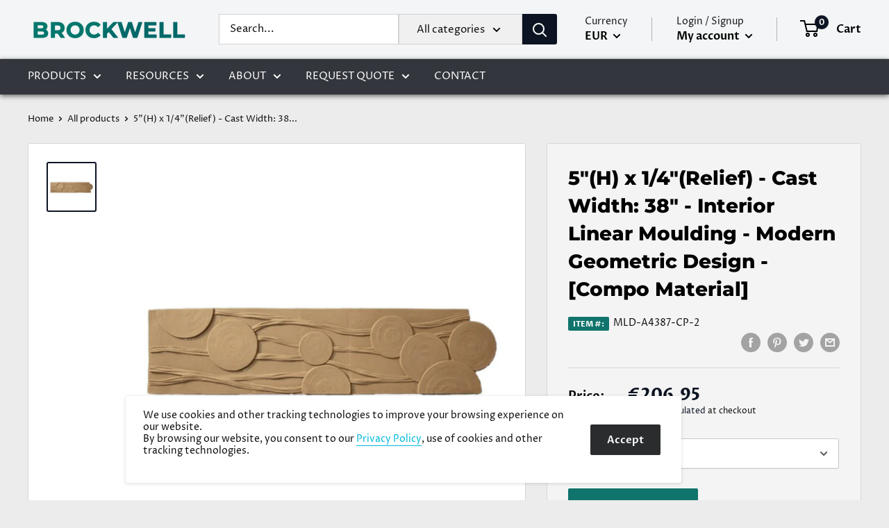

--- FILE ---
content_type: text/javascript
request_url: https://shopifyorderlimits.s3.amazonaws.com/limits/columns-direct.myshopify.com.jsonp?v=20200414082442&callback=minMaxify.handleLimits
body_size: 4021
content:
minMaxify.handleLimits({"minorder": "250.00", "maxorder": "", "mintotalitems": "", "maxtotalitems": "", "multtotalitems": "", "itemmin": "", "itemmax": "", "itemmult": "", "weightmin": "", "weightmax": "", "overridesubtotal": "", "syncload": true, "productLimits": {"plaster-frieze-panel-molding-design-5": {"min": "30", "max": "", "multiple": "", "combine": false, "name": "1-1/2%22%28H%29%20x%201/2%22%28Relief%29%20-%20Louis%20XVI%20Panel%20Molding%20Design%20-%20%5BPlaster%20Material%5D"}, "plaster-frieze-panel-molding-design-24": {"min": "30", "max": "", "multiple": "", "combine": false, "name": "1-1/2%22%28H%29%20x%203/4%22%28Relief%29%20-%20Spanish%20Style%20Rope%20Panel%20Molding%20Design%20-%20%5BPlaster%20Material%5D"}, "plaster-frieze-panel-molding-design-1": {"min": "30", "max": "", "multiple": "", "combine": false, "name": "1-1/2%22%28H%29%20x%205/8%22%28Relief%29%20-%20Louis%20XV%20Running%20Panel%20Molding%20Design%20-%20%5BPlaster%20Material%5D"}, "plaster-frieze-panel-molding-design-3": {"min": "30", "max": "", "multiple": "", "combine": false, "name": "1-1/4%22%28H%29%20x%205/8%22%28Relief%29%20-%20Classic%20Panel%20Molding%20Design%20-%20%5BPlaster%20Material%5D"}, "plaster-frieze-panel-molding-design-2": {"min": "30", "max": "", "multiple": "", "combine": false, "name": "1-1/8%22%28H%29%20x%203/8%22%28Relief%29%20-%20Classic%20Panel%20Molding%20Design%20-%20%5BPlaster%20Material%5D"}, "plaster-frieze-panel-molding-design-4": {"min": "30", "max": "", "multiple": "", "combine": false, "name": "1-3/4%22%28H%29%20x%201/2%22%28Relief%29%20-%20Floral%20Panel%20Molding%20Design%20-%20%5BPlaster%20Material%5D"}, "plaster-frieze-panel-molding-design-11": {"min": "30", "max": "", "multiple": "", "combine": false, "name": "1-3/4%22%28H%29%20x%203/4%22%28Relief%29%20-%20Greek%20Egg%20%26%20Dart%20Panel%20Molding%20Design%20-%20%5BPlaster%20Material%5D"}, "plaster-crown-molding-design-13": {"min": "30", "max": "", "multiple": "", "combine": false, "name": "1-5/8%22%28H%29%20x%207-5/8%22%28Proj.%29%20-%20Repeat%3A%201%22%20-%20Greek%20Style%20Crown%20Molding%20Design%20-%20%5BPlaster%20Material%5D"}, "plaster-crown-molding-design-20": {"min": "30", "max": "", "multiple": "", "combine": false, "name": "10-1/2%22%28H%29%20x%2010-1/8%22%28Proj.%29%20-%20Repeat%3A%203-3/8%22%20-%20Roman%20Style%20Crown%20Molding%20Design%20-%20%5BPlaster%20Material%5D"}, "plaster-crown-molding-design-54": {"min": "30", "max": "", "multiple": "", "combine": false, "name": "10-1/4%22%28H%29%20x%205-3/8%22%28Proj.%29%20-%20Repeat%3A%2010-5/8%22%20-%20Fruit%20%26%20Leaves%20Crown%20Molding%20Design%20-%20%5BPlaster%20Material%5D"}, "plaster-crown-molding-design-75": {"min": "30", "max": "", "multiple": "", "combine": false, "name": "10-3/4%22%28H%29%20x%205%22%28Proj.%29%20-%20Roman%20Style%20Crown%20Molding%20Design%20-%20%5BPlaster%20Material%5D"}, "plaster-crown-molding-design-4": {"min": "30", "max": "", "multiple": "", "combine": false, "name": "10%22%28H%29%20x%202-1/2%22%28Proj.%29%20-%20Greek%20Style%20Crown%20Molding%20Design%20-%20%5BPlaster%20Material%5D"}, "plaster-crown-molding-design-11": {"min": "30", "max": "", "multiple": "", "combine": false, "name": "10%22%28H%29%20x%206-1/4%22%28Proj.%29%20-%20Repeat%3A%204-7/8%22%20-%20Colonial%20Style%20Crown%20Molding%20Design%20-%20%5BPlaster%20Material%5D"}, "plaster-crown-molding-design-18": {"min": "30", "max": "", "multiple": "", "combine": false, "name": "10%22%28H%29%20x%209-1/2%22%28Proj.%29%20-%20Repeat%3A%209-5/8%22%20-%20Colonial%20Style%20Crown%20Molding%20Design%20-%20%5BPlaster%20Material%5D"}, "plaster-crown-molding-design-2": {"min": "30", "max": "", "multiple": "", "combine": false, "name": "10%22%28H%29%20x%209-1/4%22%28Proj.%29%20-%20Repeat%3A%2042%22%20-%20Louis%20XV%20Crown%20Molding%20Design%20-%20%5BPlaster%20Material%5D"}, "plaster-crown-molding-design-31": {"min": "30", "max": "", "multiple": "", "combine": false, "name": "11-1/2%22%28H%29%20x%204-3/4%22%28Proj.%29%20-%20Sullivanesque%20Crown%20Molding%20Design%20-%20%5BPlaster%20Material%5D"}, "plaster-crown-molding-design-41": {"min": "30", "max": "", "multiple": "", "combine": false, "name": "11%22%28H%29%20x%206-5/8%22%28Proj.%29%20-%20Colonial%20Style%20Crown%20Molding%20Design%20-%20%5BPlaster%20Material%5D"}, "plaster-crown-molding-design-19": {"min": "30", "max": "", "multiple": "", "combine": false, "name": "12-1/2%22%28H%29%20x%2012%22%28Proj.%29%20-%20Repeat%3A%2010-1/2%22%20-%20Roman%20Style%20Crown%20Molding%20Design%20-%20%5BPlaster%20Material%5D"}, "plaster-crown-molding-design-34": {"min": "30", "max": "", "multiple": "", "combine": false, "name": "12-1/2%22%28H%29%20x%206-1/2%22%28Proj.%29%20-%20Colonial%20Crown%20Molding%20Design%20-%20%5BPlaster%20Material%5D"}, "plaster-crown-molding-design-63": {"min": "30", "max": "", "multiple": "", "combine": false, "name": "12-1/2%22%28H%29%20x%209-1/2%22%28Proj.%29%20-%20Repeat%3A%203-1/2%22%20-%20Georgian%20Crown%20Molding%20Design%20-%20%5BPlaster%20Material%5D"}, "plaster-crown-molding-design-57": {"min": "30", "max": "", "multiple": "", "combine": false, "name": "12-1/4%22%28H%29%20x%204-3/4%22%28Proj.%29%20-%20Repeat%3A%2041%22%20-%20English%20Style%20Crown%20Molding%20Design%20-%20%5BPlaster%20Material%5D"}, "plaster-frieze-panel-molding-design-8": {"min": "30", "max": "", "multiple": "", "combine": false, "name": "12%22%28H%29%20x%203-1/2%22%28Proj.%29%20-%20Repeat%3A%2014%22%20-%20Romanesque%20Frieze%20Molding%20Design%20-%20%5BPlaster%20Material%5D"}, "plaster-crown-molding-design-45": {"min": "30", "max": "", "multiple": "", "combine": false, "name": "12%22%28H%29%20x%204-3/4%22%28Proj.%29%20-%20Repeat%3A%209-1/8%22%20-%20Art%20Deco%20Crown%20Molding%20Design%20-%20%5BPlaster%20Material%5D"}, "plaster-crown-molding-design-73": {"min": "30", "max": "", "multiple": "", "combine": false, "name": "13-1/2%22%28H%29%20x%203-3/4%22%28Proj.%29%20-%20Repeat%3A%2016%22%20-%20French%20Crown%20Molding%20Design%20-%20%5BPlaster%20Material%5D"}, "plaster-crown-molding-design-59": {"min": "30", "max": "", "multiple": "", "combine": false, "name": "13%22%28H%29%20x%206-1/2%22%28Proj.%29%20-%20Repeat%3A%2030%22%20-%20English%20Style%20Crown%20Molding%20Design%20-%20%5BPlaster%20Material%5D"}, "plaster-crown-molding-design-64": {"min": "30", "max": "", "multiple": "", "combine": false, "name": "14-1/2%22%28H%29%20x%206%22%28Proj.%29%20-%20Repeat%3A%2023%22%20-%20English%20Style%20Crown%20Molding%20Design%20-%20%5BPlaster%20Material%5D"}, "plaster-crown-molding-design-79": {"min": "30", "max": "", "multiple": "", "combine": false, "name": "14%22%28H%29%20x%205-7/8%22%28Proj.%29%20-%20Colonial%20Style%20Crown%20Molding%20Design%20-%20%5BPlaster%20Material%5D"}, "plaster-frieze-panel-molding-design-18": {"min": "30", "max": "", "multiple": "", "combine": false, "name": "16-1/2%22%28H%29%20x%201-3/4%22%28Proj.%29%20-%20Chinese%20Style%20Frieze%20Molding%20Design%20-%20%5BPlaster%20Material%5D"}, "plaster-frieze-panel-molding-design-12": {"min": "30", "max": "", "multiple": "", "combine": false, "name": "2-1/4%22%28H%29%20x%201-1/4%22%28Relief%29%20-%20Roman%20Egg%20%26%20Dart%20Panel%20Molding%20Design%20-%20%5BPlaster%20Material%5D"}, "plaster-frieze-panel-molding-design-27": {"min": "30", "max": "", "multiple": "", "combine": false, "name": "2-1/4%22%28H%29%20x%201/2%22%28Relief%29%20-%20Italian%20Frieze%20Molding%20Design%20-%20%5BPlaster%20Material%5D"}, "plaster-frieze-panel-molding-design-33": {"min": "30", "max": "", "multiple": "", "combine": false, "name": "2-1/4%22%28H%29%20x%203/4%22%28Relief%29%20-%20Louis%20XVI%20Reeded%20Panel%20Molding%20Design%20-%20%5BPlaster%20Material%5D"}, "plaster-corbel-renaissance-style-44": {"min": "2", "max": "", "multiple": "", "combine": false, "name": "2-3/4"}, "plaster-frieze-panel-molding-design-44": {"min": "30", "max": "", "multiple": "", "combine": false, "name": "2-3/4%22%28H%29%20x%201-1/8%22%28Relief%29%20-%20Italian%20Lamb%27s%20Tongue%20Frieze%20Molding%20Design%20-%20%5BPlaster%20Material%5D"}, "plaster-frieze-panel-molding-design-55": {"min": "30", "max": "", "multiple": "", "combine": false, "name": "2-3/4%22%28H%29%20x%201%22%28Proj.%29%20-%20Colonial%20Panel%20Molding%20Design%20-%20%5BPlaster%20Material%5D"}, "plaster-frieze-panel-molding-design-52": {"min": "30", "max": "", "multiple": "", "combine": false, "name": "2-3/4%22%28H%29%20x%203%22%28Proj.%29%20-%20Spanish%20Rope%20Panel%20Molding%20Design%20-%20%5BPlaster%20Material%5D"}, "plaster-corbel-renaissance-acanthus": {"min": "2", "max": "", "multiple": "", "combine": false, "name": "2-7/8"}, "plaster-crown-molding-design-27": {"min": "30", "max": "", "multiple": "", "combine": false, "name": "2-7/8%22%28H%29%20x%201%22%28Proj.%29%20-%20French%20Renaissance%20Crown%20Molding%20Design%20-%20%5BPlaster%20Material%5D"}, "plaster-crown-molding-design-48": {"min": "30", "max": "", "multiple": "", "combine": false, "name": "2%22%28H%29%20x%207-3/4%22%28Proj.%29%20-%20Repeat%3A%2018-1/4%22%20-%20Art%20Deco%20Crown%20Molding%20Design%20-%20%5BPlaster%20Material%5D"}, "french-style-plaster-corbel-8": {"min": "2", "max": "", "multiple": "", "combine": false, "name": "3-1/2"}, "plaster-frieze-panel-molding-design-35": {"min": "30", "max": "", "multiple": "", "combine": false, "name": "3-1/2%22%28H%29%20x%207/8%22%28Proj.%29%20-%20Adam%27s%20Style%20Frieze%20Molding%20Design%20-%20%5BPlaster%20Material%5D"}, "plaster-crown-molding-design-67": {"min": "30", "max": "", "multiple": "", "combine": false, "name": "3-1/4%22%28H%29%20x%201-7/8%22%28Proj.%29%20-%20Repeat%3A%203-1/8%22%20-%20Romanesque%20Crown%20Molding%20Design%20-%20%5BPlaster%20Material%5D"}, "plaster-frieze-panel-molding-design-23": {"min": "30", "max": "", "multiple": "", "combine": false, "name": "3-1/4%22%28H%29%20x%201%22%28Relief%29%20-%20French%20Frieze%20Molding%20Design%20-%20%5BPlaster%20Material%5D"}, "plaster-crown-molding-design-72": {"min": "30", "max": "", "multiple": "", "combine": false, "name": "3-1/4%22%28H%29%20x%202-3/4%22%28Proj.%29%20-%20Repeat%3A%203-1/4%22%20-%20Georgian%20Crown%20Molding%20Design%20-%20%5BPlaster%20Material%5D"}, "plaster-corbel-renaissance-style-45": {"min": "2", "max": "", "multiple": "", "combine": false, "name": "3-3/4"}, "plaster-crown-molding-design-66": {"min": "30", "max": "", "multiple": "", "combine": false, "name": "3-3/4%22%28H%29%20x%203-1/2%22%28Proj.%29%20-%20Repeat%3A%203-3/4%22%20-%20French%20Style%20Crown%20Molding%20Design%20-%20%5BPlaster%20Material%5D"}, "plaster-crown-molding-design-10": {"min": "30", "max": "", "multiple": "", "combine": false, "name": "3-5/8%22%28H%29%20x%201%22%28Proj.%29%20-%20Repeat%3A%201-1/8%22%20-%20Greek%20Style%20Crown%20Molding%20Design%20-%20%5BPlaster%20Material%5D"}, "plaster-frieze-panel-molding-design-47": {"min": "30", "max": "", "multiple": "", "combine": false, "name": "3%22%28H%29%20x%201-1/4%22%28Relief%29%20-%20Louis%20XIV%20Frieze%20Molding%20Design%20-%20%5BPlaster%20Material%5D"}, "plaster-frieze-panel-molding-design-45": {"min": "30", "max": "", "multiple": "", "combine": false, "name": "3%22%28H%29%20x%201%22%28Relief%29%20-%20Italian%20Style%20Frieze%20Molding%20Design%20-%20%5BPlaster%20Material%5D"}, "plaster-crown-molding-design-46": {"min": "30", "max": "", "multiple": "", "combine": false, "name": "3%22%28H%29%20x%2010-3/4%22%28Proj.%29%20-%20Repeat%3A%2013-1/2%22%20-%20Art%20Deco%20Crown%20Molding%20Design%20-%20%5BPlaster%20Material%5D"}, "plaster-frieze-panel-molding-design-53": {"min": "30", "max": "", "multiple": "", "combine": false, "name": "3%22%28H%29%20x%202%22%28Proj.%29%20-%20Repeat%3A%203%22%20-%20Spanish%20Panel%20Molding%20Design%20-%20%5BPlaster%20Material%5D"}, "plaster-frieze-panel-molding-design-15": {"min": "30", "max": "", "multiple": "", "combine": false, "name": "3%22%28H%29%20x%202%22%28Relief%29%20-%20Italian%20Renaissance%20Lamb%27s%20Tongue%20Frieze%20Molding%20Design%20-%20%5BPlaster%20Material%5D"}, "plaster-frieze-panel-molding-design-34": {"min": "30", "max": "", "multiple": "", "combine": false, "name": "3%22%28H%29%20x%203/4%22%28Proj.%29%20-%20Empire%20Style%20Frieze%20Molding%20Design%20-%20%5BPlaster%20Material%5D"}, "plaster-crown-molding-design-26": {"min": "30", "max": "", "multiple": "", "combine": false, "name": "3%22%28H%29%20x%203%22%28Proj.%29%20-%20Egg%20%26%20Dart%20Crown%20Molding%20Design%20-%20%5BPlaster%20Material%5D"}, "plaster-crown-molding-design-49": {"min": "30", "max": "", "multiple": "", "combine": false, "name": "3%22%28H%29%20x%205%22%28Proj.%29%20-%20Repeat%3A%205-1/2%22%20-%20Art%20Deco%20Crown%20Molding%20Design%20-%20%5BPlaster%20Material%5D"}, "plaster-crown-molding-design-50": {"min": "30", "max": "", "multiple": "", "combine": false, "name": "3%22%28H%29%20x%206-3/4%22%28Proj.%29%20-%20Repeat%3A%209-1/4%22%20-%20Art%20Deco%20Crown%20Molding%20Design%20-%20%5BPlaster%20Material%5D"}, "plaster-crown-molding-design-47": {"min": "30", "max": "", "multiple": "", "combine": false, "name": "4-1/2%22%28H%29%20x%2010-1/4%22%28Proj.%29%20-%20Repeat%3A%2055-1/2%22%20-%20Art%20Deco%20Crown%20Molding%20Design%20-%20%5BPlaster%20Material%5D"}, "plaster-crown-molding-design-16": {"min": "30", "max": "", "multiple": "", "combine": false, "name": "4-1/2%22%28H%29%20x%203-1/2%22%28Proj.%29%20-%20Repeat%3A%201-1/2%22%20-%20Roman%20Style%20Crown%20Molding%20Design%20-%20%5BPlaster%20Material%5D"}, "plaster-frieze-panel-molding-design-13": {"min": "30", "max": "", "multiple": "", "combine": false, "name": "4-1/2%22%28H%29%20x%203-3/4%22%28Relief%29%20-%20Roman%20Egg%20%26%20Dart%20Panel%20Molding%20Design%20-%20%5BPlaster%20Material%5D"}, "plaster-crown-molding-design-25": {"min": "30", "max": "", "multiple": "", "combine": false, "name": "4-1/4%22%28H%29%20x%203-3/4%22%28Proj.%29%20-%20Repeat%3A%201-1/2%22%20-%20Roman%20Style%20Crown%20Molding%20Design%20-%20%5BPlaster%20Material%5D"}, "plaster-crown-molding-design-84": {"min": "30", "max": "", "multiple": "", "combine": false, "name": "4-1/4%22%28H%29%20x%204%22%28Relief%29%20-%20Georgian%20Crown%20Molding%20Design%20-%20%5BPlaster%20Material%5D"}, "plaster-frieze-panel-molding-design-17": {"min": "30", "max": "", "multiple": "", "combine": false, "name": "4-3/4%22%28H%29%20x%201/4%22%28Relief%29%20-%20Moorish%20Frieze%20Molding%20Design%20-%20%5BPlaster%20Material%5D"}, "plaster-crown-molding-design-78": {"min": "30", "max": "", "multiple": "", "combine": false, "name": "4-3/4%22%28H%29%20x%203%22%28Proj.%29%20-%20Colonial%20Style%20Crown%20Molding%20Design%20-%20%5BPlaster%20Material%5D"}, "plaster-crown-molding-design-71": {"min": "30", "max": "", "multiple": "", "combine": false, "name": "4-3/4%22%28H%29%20x%204%22%28Proj.%29%20-%20Repeat%3A%203-1/4%22%20-%20Georgian%20Crown%20Molding%20Design%20-%20%5BPlaster%20Material%5D"}, "plaster-crown-molding-design-60": {"min": "30", "max": "", "multiple": "", "combine": false, "name": "4-3/4%22%28H%29%20x%205-1/2%22%28Proj.%29%20-%20Repeat%3A%204-3/4%22%20-%20English%20Style%20Crown%20Molding%20Design%20-%20%5BPlaster%20Material%5D"}, "plaster-crown-molding-design-22": {"min": "30", "max": "", "multiple": "", "combine": false, "name": "4-3/4%22%28H%29%20x%205%22%28Proj.%29%20-%20Roman%20Ionic%20Crown%20Molding%20Design%20-%20%5BPlaster%20Material%5D"}, "plaster-crown-molding-design-17": {"min": "30", "max": "", "multiple": "", "combine": false, "name": "4-5/8%22%28H%29%20x%202-3/4%22%28Proj.%29%20-%20Repeat%3A%203%22%20-%20Louis%20XIV%20Style%20Crown%20Molding%20Design%20-%20%5BPlaster%20Material%5D"}, "plaster-crown-molding-design-53": {"min": "30", "max": "", "multiple": "", "combine": false, "name": "4-5/8%22%28H%29%20x%203-1/8%22%28Proj.%29%20-%20Repeat%3A%2010-5/8%22%20-%20English%20Style%20Crown%20Molding%20Design%20-%20%5BPlaster%20Material%5D"}, "plaster-frieze-panel-molding-design-43": {"min": "30", "max": "", "multiple": "", "combine": false, "name": "4%22%28H%29%20x%201-3/4%22%28Relief%29%20-%20Italian%20Renaissance%20Frieze%20Molding%20Design%20-%20%5BPlaster%20Material%5D"}, "plaster-frieze-panel-molding-design-58": {"min": "30", "max": "", "multiple": "", "combine": false, "name": "4%22%28H%29%20x%201/2%22%28Relief%29%20-%20Art%20Deco%20Frieze%20Molding%20Design%20-%20%5BPlaster%20Material%5D"}, "plaster-frieze-panel-molding-design-36": {"min": "30", "max": "", "multiple": "", "combine": false, "name": "4%22%28H%29%20x%201%22%28Relief%29%20-%20Louis%20XIV%20Frieze%20Molding%20Design%20-%20%5BPlaster%20Material%5D"}, "plaster-crown-molding-design-52": {"min": "30", "max": "", "multiple": "", "combine": false, "name": "4%22%28H%29%20x%202-7/8%22%28Proj.%29%20-%20Repeat%3A%202-1/2%22%20-%20Art%20Deco%20Crown%20Molding%20Design%20-%20%5BPlaster%20Material%5D"}, "plaster-frieze-panel-molding-design-21": {"min": "30", "max": "", "multiple": "", "combine": false, "name": "4%22%28H%29%20x%205/8%22%28Relief%29%20-%20Greek%20Key%20Frieze%20Molding%20Design%20-%20%5BPlaster%20Material%5D"}, "plaster-frieze-panel-molding-design-26": {"min": "30", "max": "", "multiple": "", "combine": false, "name": "4%22%28H%29%20x%207/8%22%28Proj.%29%20-%20Renaissance%20Frieze%20Molding%20Design%20-%20%5BPlaster%20Material%5D"}, "brockwell-roman-plaster-corbel": {"min": "2", "max": "", "multiple": "", "combine": false, "name": "5"}, "plaster-corbel-greek-style-1": {"min": "2", "max": "", "multiple": "", "combine": false, "name": "5"}, "plaster-frieze-panel-molding-design-39": {"min": "30", "max": "", "multiple": "", "combine": false, "name": "5-1/2%22%28H%29%20x%201-1/2%22%28Relief%29%20-%20Fruit%20Frieze%20Molding%20Design%20-%20%5BPlaster%20Material%5D"}, "plaster-crown-molding-design-65": {"min": "30", "max": "", "multiple": "", "combine": false, "name": "5-1/2%22%28H%29%20x%202%22%28Proj.%29%20-%20Repeat%3A%204%22%20-%20Roman%20Style%20Crown%20Molding%20Design%20-%20%5BPlaster%20Material%5D"}, "plaster-crown-molding-design-86": {"min": "30", "max": "", "multiple": "", "combine": false, "name": "5-1/2%22%28H%29%20x%204-3/4%22%28Proj.%29%20-%20Repeat%3A%202-1/2%22%20-%20Art%20Deco%20Crown%20Molding%20Design%20-%20%5BPlaster%20Material%5D"}, "plaster-crown-molding-design-68": {"min": "30", "max": "", "multiple": "", "combine": false, "name": "5-1/2%22%28H%29%20x%205-1/2%22%28Proj.%29%20-%20Repeat%3A%205%22%20-%20French%20Style%20Crown%20Molding%20Design%20-%20%5BPlaster%20Material%5D"}, "plaster-crown-molding-design-38": {"min": "30", "max": "", "multiple": "", "combine": false, "name": "5-1/2%22%28H%29%20x%207-1/4%22%28Proj.%29%20-%20Repeat%3A%202-1/16%22%20-%20Colonial%20Crown%20Molding%20Design%20-%20%5BPlaster%20Material%5D"}, "french-style-plaster-corbel-9": {"min": "2", "max": "", "multiple": "", "combine": false, "name": "5-1/4"}, "plaster-frieze-panel-molding-design-14": {"min": "30", "max": "", "multiple": "", "combine": false, "name": "5-1/4%22%28H%29%20x%201-3/4%22%28Relief%29%20-%20Louis%20XVI%20Frieze%20Molding%20Design%20-%20%5BPlaster%20Material%5D"}, "plaster-frieze-panel-molding-design-40": {"min": "30", "max": "", "multiple": "", "combine": false, "name": "5%22%28H%29%20x%201%22%28Relief%29%20-%20Grapevine%20Frieze%20Molding%20Design%20-%20%5BPlaster%20Material%5D"}, "plaster-crown-molding-design-3": {"min": "30", "max": "", "multiple": "", "combine": false, "name": "5%22%28H%29%20x%202-1/2%22%28Proj.%29%20-%20Italian%20Renaissance%20Crown%20Molding%20Design%20-%20%5BPlaster%20Material%5D"}, "plaster-frieze-panel-molding-design-37": {"min": "30", "max": "", "multiple": "", "combine": false, "name": "5%22%28H%29%20x%203/4%22%28Proj.%29%20-%20Renaissance%20Frieze%20Molding%20Design%20-%20%5BPlaster%20Material%5D"}, "plaster-crown-molding-design-33": {"min": "30", "max": "", "multiple": "", "combine": false, "name": "5%22%28H%29%20x%206-1/4%22%28Proj.%29%20-%20Colonial%20Style%20Crown%20Molding%20Design%20-%20%5BPlaster%20Material%5D"}, "plaster-frieze-panel-molding-design-41": {"min": "30", "max": "", "multiple": "", "combine": false, "name": "5%22%28H%29%20x%207/8%22%28Relief%29%20-%20Modern%20Frieze%20Molding%20Design%20-%20%5BPlaster%20Material%5D"}, "french-style-plaster-corbel-7": {"min": "2", "max": "", "multiple": "", "combine": false, "name": "6-1/2"}, "plaster-frieze-panel-molding-design-57": {"min": "30", "max": "", "multiple": "", "combine": false, "name": "6-1/2%22%28H%29%20x%201-1/4%22%28Relief%29%20-%20Repeat%3A%207%22%20-%20Art%20Deco%20Frieze%20Molding%20Design%20-%20%5BPlaster%20Material%5D"}, "plaster-crown-molding-design-76": {"min": "30", "max": "", "multiple": "", "combine": false, "name": "6-1/2%22%28H%29%20x%207%22%28Proj.%29%20-%20Empire%20Style%20Crown%20Molding%20Design%20-%20%5BPlaster%20Material%5D"}, "plaster-crown-molding-design-5": {"min": "30", "max": "", "multiple": "", "combine": false, "name": "6-1/4%22%28H%29%20x%206%22%28Proj.%29%20-%20Repeat%3A%203-5/8%22%20-%20Classic%20Style%20Crown%20Molding%20Design%20-%20%5BPlaster%20Material%5D"}, "plaster-frieze-panel-molding-design-46": {"min": "30", "max": "", "multiple": "", "combine": false, "name": "6-1/8%22%28H%29%20x%201-1/8%22%28Relief%29%20-%20Rinceau%20Style%20Frieze%20Molding%20Design%20-%20%5BPlaster%20Material%5D"}, "plaster-crown-molding-design-70": {"min": "30", "max": "", "multiple": "", "combine": false, "name": "6-3/4%22%28H%29%20x%204%22%28Proj.%29%20-%20Repeat%3A%205-1/4%22%20-%20Georgian%20Style%20Crown%20Molding%20Design%20-%20%5BPlaster%20Material%5D"}, "plaster-crown-molding-design-77": {"min": "30", "max": "", "multiple": "", "combine": false, "name": "6-3/4%22%28H%29%20x%206%22%28Proj.%29%20-%20Georgian%20Crown%20Molding%20Design%20-%20%5BPlaster%20Material%5D"}, "plaster-crown-molding-design-62": {"min": "30", "max": "", "multiple": "", "combine": false, "name": "6-7/8%22%28H%29%20x%203-1/4%22%28Proj.%29%20-%20Repeat%3A%203%22%20-%20Georgian%20Style%20Crown%20Molding%20Design%20-%20%5BPlaster%20Material%5D"}, "plaster-crown-molding-design-12": {"min": "30", "max": "", "multiple": "", "combine": false, "name": "6%22%28H%29%20x%201-5/8%22%28Proj.%29%20-%20Repeat%3A%2020%22%20-%20Louis%20XVI%20Style%20Crown%20Molding%20Design%20-%20%5BPlaster%20Material%5D"}, "plaster-crown-molding-design-8": {"min": "30", "max": "", "multiple": "", "combine": false, "name": "6%22%28H%29%20x%202-3/4%22%28Proj.%29%20-%20Repeat%3A%206%22%20-%20Louis%20XV%20Style%20Crown%20Molding%20Design%20-%20%5BPlaster%20Material%5D"}, "plaster-frieze-panel-molding-design-42": {"min": "30", "max": "", "multiple": "", "combine": false, "name": "6%22%28H%29%20x%203/4%22%28Proj.%29%20-%20Repeat%3A%203-5/8%22%20-%20Roman%20Frieze%20Molding%20Design%20-%20%5BPlaster%20Material%5D"}, "plaster-crown-molding-design-23": {"min": "30", "max": "", "multiple": "", "combine": false, "name": "6%22%28H%29%20x%204-1/2%22%28Proj.%29%20-%20Repeat%3A%201-1/2%22%20-%20Roman%20Style%20Crown%20Molding%20Design%20-%20%5BPlaster%20Material%5D"}, "plaster-crown-molding-design-21": {"min": "30", "max": "", "multiple": "", "combine": false, "name": "6%22%28H%29%20x%204-1/2%22%28Proj.%29%20-%20Repeat%3A%203%22%20-%20Roman%20Ionic%20Crown%20Molding%20Design%20-%20%5BPlaster%20Material%5D"}, "plaster-crown-molding-design-28": {"min": "30", "max": "", "multiple": "", "combine": false, "name": "6%22%28H%29%20x%206-1/2%22%28Proj.%29%20-%20French%20Renaissance%20Crown%20Molding%20Design%20-%20%5BPlaster%20Material%5D"}, "plaster-crown-molding-design-81": {"min": "30", "max": "", "multiple": "", "combine": false, "name": "6%22%28H%29%20x%206-3/4%22%28Proj.%29%20-%20Repeat%3A%203-3/8%22%20-%20Georgian%20Crown%20Molding%20Design%20-%20%5BPlaster%20Material%5D"}, "plaster-crown-molding-design-61": {"min": "30", "max": "", "multiple": "", "combine": false, "name": "6%22%28H%29%20x%206%22%28Proj.%29%20-%20Repeat%3A%204-3/4%22%20-%20English%20Crown%20Molding%20Design%20-%20%5BPlaster%20Material%5D"}, "plaster-frieze-panel-molding-design-30": {"min": "30", "max": "", "multiple": "", "combine": false, "name": "6%22%28H%29%20x%207/8%22%28Relief%29%20-%20Italian%20Style%20Frieze%20Molding%20Design%20-%20%5BPlaster%20Material%5D"}, "plaster-crown-molding-design-29": {"min": "30", "max": "", "multiple": "", "combine": false, "name": "6%22%28H%29%20x%207%22%28Proj.%29%20-%20Repeat%3A%206-13/16%22%20-%20Classic%20Style%20Crown%20Molding%20Design%20-%20%5BPlaster%20Material%5D"}, "plaster-acanthus-caryatid-corbel": {"min": "2", "max": "", "multiple": "", "combine": false, "name": "7"}, "plaster-crown-molding-design-69": {"min": "30", "max": "", "multiple": "", "combine": false, "name": "7-1/2%22%28H%29%20x%206%22%28Proj.%29%20-%20Repeat%3A%209-1/2%22%20-%20Georgian%20Style%20Crown%20Molding%20Design%20-%20%5BPlaster%20Material%5D"}, "plaster-crown-molding-design-43": {"min": "30", "max": "", "multiple": "", "combine": false, "name": "7-1/2%22%28H%29%20x%207-1/4%22%28Proj.%29%20-%20Renaissance%20Style%20Crown%20Molding%20Design%20-%20%5BPlaster%20Material%5D"}, "plaster-crown-molding-design-74": {"min": "30", "max": "", "multiple": "", "combine": false, "name": "7-1/2%22%28H%29%20x%207-3/4%22%28Proj.%29%20-%20Louis%20XVI%20Style%20Crown%20Molding%20Design%20-%20%5BPlaster%20Material%5D"}, "plaster-frieze-panel-molding-design-16": {"min": "30", "max": "", "multiple": "", "combine": false, "name": "7-1/4%22%28H%29%20x%201-7/8%22%28Proj.%29%20-%20French%20Renaissance%20Frieze%20Molding%20Design%20-%20%5BPlaster%20Material%5D"}, "plaster-crown-molding-design-1": {"min": "30", "max": "", "multiple": "", "combine": false, "name": "7-1/4%22%28H%29%20x%206-1/8%22%28Proj.%29%20-%20Repeat%3A%2024%22%20-%20Louis%20XV%20Crown%20Molding%20Design%20-%20%5BPlaster%20Material%5D"}, "plaster-crown-molding-design-82": {"min": "30", "max": "", "multiple": "", "combine": false, "name": "7-1/8%22%28H%29%20x%207-1/8%22%28Proj.%29%20-%20Georgian%20Crown%20Molding%20Design%20-%20%5BPlaster%20Material%5D"}, "plaster-crown-molding-design-44": {"min": "30", "max": "", "multiple": "", "combine": false, "name": "7-3/4%22%28H%29%20x%204-1/4%22%28Proj.%29%20-%20Roman%20Style%20Crown%20Molding%20Design%20-%20%5BPlaster%20Material%5D"}, "plaster-crown-molding-design-83": {"min": "30", "max": "", "multiple": "", "combine": false, "name": "7-3/4%22%28H%29%20x%206-3/4%22%28Proj.%29%20-%20Repeat%3A%202%22%20-%20Roman%20Crown%20Molding%20Design%20-%20%5BPlaster%20Material%5D"}, "plaster-crown-molding-design-9": {"min": "30", "max": "", "multiple": "", "combine": false, "name": "7-3/4%22%28H%29%20x%207-3/4%22%28Proj.%29%20-%20Repeat%3A%207-1/2%22%20-%20Roman%20Style%20Crown%20Molding%20Design%20-%20%5BPlaster%20Material%5D"}, "plaster-frieze-panel-molding-design-7": {"min": "30", "max": "", "multiple": "", "combine": false, "name": "7/16%22%28H%29%20x%203/8%22%28Relief%29%20-%20Renaissance%20Bead%20Panel%20Molding%20Design%20-%20%5BPlaster%20Material%5D"}, "plaster-frieze-panel-molding-design-54": {"min": "30", "max": "", "multiple": "", "combine": false, "name": "7/8%22%28H%29%20x%205/8%22%28Proj.%29%20-%20Interior%20Spanish%20Panel%20Molding%20Design%20-%20%5BPlaster%20Material%5D"}, "plaster-crown-molding-design-7": {"min": "30", "max": "", "multiple": "", "combine": false, "name": "7%22%28H%29%20x%202-1/2%22%28Proj.%29%20-%20Repeat%3A%204-1/2%22%20-%20Louis%20XVI%20Style%20Crown%20Molding%20Design%20-%20%5BPlaster%20Material%5D"}, "plaster-frieze-panel-molding-design-28": {"min": "30", "max": "", "multiple": "", "combine": false, "name": "7%22%28H%29%20x%207/8%22%28Relief%29%20-%20Italian%20Frieze%20Molding%20Design%20-%20%5BPlaster%20Material%5D"}, "plaster-frieze-panel-molding-design-38": {"min": "30", "max": "", "multiple": "", "combine": false, "name": "7%22%28H%29%20x%207/8%22%28Relief%29%20-%20Louis%20XVI%20Frieze%20Molding%20Design%20-%20%5BPlaster%20Material%5D"}, "plaster-frieze-panel-molding-design-48": {"min": "30", "max": "", "multiple": "", "combine": false, "name": "8-1/2%22%28H%29%20x%201/2%22%28Proj.%29%20-%20Repeat%3A%2024-1/8%22%20-%20Gothic%20Frieze%20Molding%20Design%20-%20%5BPlaster%20Material%5D"}, "plaster-crown-molding-design-39": {"min": "30", "max": "", "multiple": "", "combine": false, "name": "8-1/2%22%28H%29%20x%202-3/4%22%28Proj.%29%20-%20English%20Style%20Crown%20Molding%20Design%20-%20%5BPlaster%20Material%5D"}, "plaster-crown-molding-design-51": {"min": "30", "max": "", "multiple": "", "combine": false, "name": "8-1/2%22%28H%29%20x%204%22%28Proj.%29%20-%20Repeat%3A%202-1/8%22%20-%20Art%20Deco%20Crown%20Molding%20Design%20-%20%5BPlaster%20Material%5D"}, "plaster-crown-molding-design-37": {"min": "30", "max": "", "multiple": "", "combine": false, "name": "8-1/2%22%28H%29%20x%208-1/2%22%28Proj.%29%20-%20Colonial%20Style%20Crown%20Molding%20Design%20-%20%5BPlaster%20Material%5D"}, "plaster-crown-molding-design-15": {"min": "30", "max": "", "multiple": "", "combine": false, "name": "8-1/2%22%28H%29%20x%208-1/2%22%28Proj.%29%20-%20Repeat%3A%207%22%20-%20Roman%20Style%20Crown%20Molding%20Design%20-%20%5BPlaster%20Material%5D"}, "plaster-crown-molding-design-58": {"min": "30", "max": "", "multiple": "", "combine": false, "name": "8-1/4%22%28H%29%20x%2013-1/2%22%28Proj.%29%20-%20Repeat%3A%2043%22%20-%20English%20Style%20Crown%20Molding%20Design%20-%20%5BPlaster%20Material%5D"}, "plaster-crown-molding-design-55": {"min": "30", "max": "", "multiple": "", "combine": false, "name": "8-1/8%22%28H%29%20x%203-7/8%22%28Proj.%29%20-%20Repeat%3A%2023%22%20-%20English%20Style%20Crown%20Molding%20Design%20-%20%5BPlaster%20Material%5D"}, "plaster-crown-molding-design-35": {"min": "30", "max": "", "multiple": "", "combine": false, "name": "8-3/4%22%28H%29%20x%2010%22%28Proj.%29%20-%20Italian%20Renaissance%20Crown%20Molding%20Design%20-%20%5BPlaster%20Material%5D"}, "plaster-crown-molding-design-30": {"min": "30", "max": "", "multiple": "", "combine": false, "name": "8-3/4%22%28H%29%20x%202-1/2%22%28Proj.%29%20-%20Gothic%20Style%20Crown%20Molding%20Design%20-%20%5BPlaster%20Material%5D"}, "plaster-crown-molding-design-80": {"min": "30", "max": "", "multiple": "", "combine": false, "name": "8-3/4%22%28H%29%20x%202-3/8%22%28Proj.%29%20-%20Repeat%3A%206%22%20-%20Colonial%20Crown%20Molding%20Design%20-%20%5BPlaster%20Material%5D"}, "plaster-crown-molding-design-40": {"min": "30", "max": "", "multiple": "", "combine": false, "name": "8%22%28H%29%20x%201-3/4%22%28Proj.%29%20-%20Adam%27s%20Style%20Crown%20Molding%20Design%20-%20%5BPlaster%20Material%5D"}, "plaster-frieze-panel-molding-design-22": {"min": "30", "max": "", "multiple": "", "combine": false, "name": "8%22%28H%29%20x%202%22%28Relief%29%20-%20Fruit%20Frieze%20Molding%20Design%20-%20%5BPlaster%20Material%5D"}, "plaster-crown-molding-design-42": {"min": "30", "max": "", "multiple": "", "combine": false, "name": "8%22%28H%29%20x%203-5/8%22%28Proj.%29%20-%20Gothic%20Style%20Crown%20Molding%20Design%20-%20%5BPlaster%20Material%5D"}, "plaster-frieze-panel-molding-design-19": {"min": "30", "max": "", "multiple": "", "combine": false, "name": "9-1/2%22%28H%29%20x%201-7/8%22%28Relief%29%20-%20Adam%27s%20Style%20Frieze%20Molding%20Design%20-%20%5BPlaster%20Material%5D"}, "plaster-crown-molding-design-14": {"min": "30", "max": "", "multiple": "", "combine": false, "name": "9-1/2%22%28H%29%20x%208%22%28Proj.%29%20-%20Repeat%3A%206-3/4%22%20-%20Roman%20Style%20Crown%20Molding%20Design%20-%20%5BPlaster%20Material%5D"}, "plaster-frieze-panel-molding-design-25": {"min": "30", "max": "", "multiple": "", "combine": false, "name": "9-1/4%22%28H%29%20x%201-1/4%22%28Relief%29%20-%20Italian%20Frieze%20Molding%20Design%20-%20%5BPlaster%20Material%5D"}, "plaster-crown-molding-design-24": {"min": "30", "max": "", "multiple": "", "combine": false, "name": "9-1/4%22%28H%29%20x%202-3/4%22%28Proj.%29%20-%20Repeat%3A%203%22%20-%20Roman%20Style%20Crown%20Molding%20Design%20-%20%5BPlaster%20Material%5D"}, "plaster-crown-molding-design-85": {"min": "30", "max": "", "multiple": "", "combine": false, "name": "9-1/4%22%28H%29%20x%204-3/4%22%28Proj.%29%20-%20Repeat%3A%202-1/2%22%20-%20Art%20Deco%20Crown%20Molding%20Design%20-%20%5BPlaster%20Material%5D"}, "plaster-crown-molding-design-36": {"min": "30", "max": "", "multiple": "", "combine": false, "name": "9-1/4%22%28H%29%20x%206-1/4%22%28Proj.%29%20-%20Classic%20Style%20Crown%20Molding%20Design%20-%20%5BPlaster%20Material%5D"}, "plaster-frieze-panel-molding-design-59": {"min": "30", "max": "", "multiple": "", "combine": false, "name": "9-3/4%22%28H%29%20x%201/2%22%28Relief%29%20-%20Cast%3A%2061-3/16%22%20-%20Louis%20XVI%20Frieze%20Molding%20Design%20-%20%5BPlaster%20Material%5D"}, "plaster-frieze-panel-molding-design-10": {"min": "30", "max": "", "multiple": "", "combine": false, "name": "9/16%22%28H%29%20x%209/16%22%28Relief%29%20-%20Bead%20%26%20Barrel%20Panel%20Molding%20Design%20-%20%5BPlaster%20Material%5D"}, "plaster-frieze-panel-molding-design-29": {"min": "30", "max": "", "multiple": "", "combine": false, "name": "9%22%28H%29%20x%201%22%28Relief%29%20-%20Repeat%3A%2026-3/4%22%20-%20Italian%20Frieze%20Molding%20Design%20-%20%5BPlaster%20Material%5D"}, "plaster-crown-molding-design-32": {"min": "30", "max": "", "multiple": "", "combine": false, "name": "9%22%28H%29%20x%202-1/4%22%28Proj.%29%20-%20Classic%20Style%20Crown%20Molding%20Design%20-%20%5BPlaster%20Material%5D"}, "plaster-frieze-panel-molding-design-31": {"min": "30", "max": "", "multiple": "", "combine": false, "name": "9%22%28H%29%20x%203%22%28Proj.%29%20-%20Modern%20German%20Style%20Frieze%20Molding%20Design%20-%20%5BPlaster%20Material%5D"}, "plaster-crown-molding-design-56": {"min": "30", "max": "", "multiple": "", "combine": false, "name": "9%22%28H%29%20x%204-3/4%22%28Proj.%29%20-%20Repeat%3A%2040%22%20-%20Tudor%20Style%20Crown%20Molding%20Design%20-%20%5BPlaster%20Material%5D"}, "plaster-crown-molding-design-6": {"min": "30", "max": "", "multiple": "", "combine": false, "name": "9%22%28H%29%20x%204%22%28Proj.%29%20-%20Repeat%3A%206-3/4%22%20-%20Roman%20Ionic%20Crown%20Molding%20Design%20-%20%5BPlaster%20Material%5D"}, "plaster-frieze-panel-molding-design-20": {"min": "30", "max": "", "multiple": "", "combine": false, "name": "9%22%28H%29%20x%207/8%22%28Proj.%29%20-%20Greek%20Key%20Frieze%20Molding%20Design%20-%20%5BPlaster%20Material%5D"}, "classic-plaster-keystone-design": {"min": "2", "max": "", "multiple": "", "combine": false, "name": "Classic%20Keystone%20Corbel%20Design%20-%20%5BPlaster%20Material%5D"}, "modern-composite-round-plaster-capital": {"min": "2", "max": "", "multiple": "", "combine": false, "name": "Composite%20Order%20%28Italian%20Renaissance%20Bernardino%29%20-%20ROUND%20Capital%20-%20%5BPlaster%20Material%5D"}, "italian-renaissance-venice-plaster-pilaster-cap": {"min": "2", "max": "", "multiple": "", "combine": false, "name": "Composite%20Order%20%28Italian%20Renaissance%20Venice%29%20-%20PILASTER%20CAP%20-%20%5BPlaster%20Material%5D"}, "italian-renaissance-venice-round-plaster-cap": {"min": "2", "max": "", "multiple": "", "combine": false, "name": "Composite%20Order%20%28Italian%20Renaissance%20Venice%29%20-%20ROUND%20Capital%20-%20%5BPlaster%20Material%5D"}, "modern-composite-round-cap-resin": {"min": "2", "max": "", "multiple": "", "combine": false, "name": "Composite%20Order%20%28Roman%29%20-%20Modern%20Composite%20-%20ROUND%20Column%20Capital%20-%20%5BCast%20Resin%20Material%5D"}, "composite-order-round-plaster-capital": {"min": "2", "max": "", "multiple": "", "combine": false, "name": "Composite%20Order%20%28Roman%29%20-%20Modern%20Composite%20-%20ROUND%20Column%20Capital%20-%20%5BPlaster%20Material%5D"}, "plaster-french-renaissance-orleans-capital": {"min": "2", "max": "", "multiple": "", "combine": false, "name": "Composite%20Style%20%28Modern%20French%20Renaissance%20Orleans%29%20-%20ROUND%20Capital%20-%20%5BPlaster%20Material%5D"}, "tower-of-the-winds-round-plaster-capital": {"min": "2", "max": "", "multiple": "", "combine": false, "name": "Corinthian%20Order%20%28Greek%29%20-%20"}, "tower-of-the-winds-plaster-round-cap": {"min": "2", "max": "", "multiple": "", "combine": false, "name": "Corinthian%20Order%20%28Greek%29%20-%20"}, "tower-of-the-winds-pilaster-cap-plaster": {"min": "2", "max": "", "multiple": "", "combine": false, "name": "Corinthian%20Order%20%28Greek%29%20-%20"}, "tower-of-the-winds-round-exterior-capital": {"min": "2", "max": "", "multiple": "", "combine": false, "name": "Corinthian%20Order%20%28Greek%29%20-%20%22Tower%20of%20the%20Winds%22%20-%20ROUND%20Column%20Capital%20-%20%5BCast%20Resin%20Material%5D"}, "square-greek-cor-plas-cap": {"min": "2", "max": "", "multiple": "", "combine": false, "name": "Corinthian%20Order%20%28Greek%29%20-%20%22Tower%20of%20the%20Winds%22%20-%20SQUARE%20Column%20Capital%20-%20%5BPlaster%20Material%5D"}, "plaster-roman-corinthian-half-square-cap": {"min": "2", "max": "", "multiple": "", "combine": false, "name": "Corinthian%20Order%20%28Roman%29%20-%20Pantheon%20-%20PILASTER%20CAP%20-%20%5BPlaster%20Material%5D"}, "roman-corinthian-round-capital-plaster": {"min": "2", "max": "", "multiple": "", "combine": false, "name": "Corinthian%20Order%20%28Roman%29%20-%20Pantheon%20-%20ROUND%20Capital%20-%20%5BPlaster%20Material%5D"}, "roman-corinthian-resin-capital": {"min": "2", "max": "", "multiple": "", "combine": false, "name": "Corinthian%20Order%20%28Roman%29%20-%20Roman%20Corinthian%20-%20ROUND%20Column%20Capital%20-%20%5BCast%20Resin%20Material%5D"}, "round-roman-corinthian-plaster-capital": {"min": "2", "max": "", "multiple": "", "combine": false, "name": "Corinthian%20Order%20%28Roman%29%20-%20Roman%20Corinthian%20-%20ROUND%20Column%20Capital%20-%20%5BPlaster%20Material%5D"}, "corinthian-style-plaster-pilaster-cap": {"min": "2", "max": "", "multiple": "", "combine": false, "name": "Corinthian%20Style%20%28Italian%20Renaissance%20Sansovino%29%20-%20PILASTER%20CAP%20-%20%5BPlaster%20Material%5D"}, "corinthian-style-round-plaster-capital": {"min": "2", "max": "", "multiple": "", "combine": false, "name": "Corinthian%20Style%20%28Italian%20Renaissance%20Sansovino%29%20-%20ROUND%20Capital%20-%20%5BPlaster%20Material%5D"}, "cast-resin-deco-doric-capital": {"min": "2", "max": "", "multiple": "", "combine": false, "name": "Doric%20Order%20%28Roman%29%20-%20Decorative%20Renaissance%20-%20ROUND%20Capital%20-%20%5BCast%20Resin%20Material%5D"}, "doric-order-roman-decorative-renaissance-round-capital-plaster-material": {"min": "2", "max": "", "multiple": "", "combine": false, "name": "Doric%20Order%20%28Roman%29%20-%20Decorative%20Renaissance%20-%20ROUND%20Capital%20-%20%5BPlaster%20Material%5D"}, "decorative-doric-pilaster-plaster-capital": {"min": "2", "max": "", "multiple": "", "combine": false, "name": "Doric%20Order%20%28Roman%29%20-%20Diocletian%20-%20PILASTER%20CAP%20-%20%5BPlaster%20Material%5D"}, "plaster-round-capital-roman-doric-diocletian": {"min": "2", "max": "", "multiple": "", "combine": false, "name": "Doric%20Order%20%28Roman%29%20-%20Diocletian%20-%20ROUND%20Capital%20-%20%5BPlaster%20Material%5D"}, "roman-doric-pilaster-plaster-capital": {"min": "2", "max": "", "multiple": "", "combine": false, "name": "Doric%20Order%20%28Roman%29%20-%20PILASTER%20CAP%20-%20%5BPlaster%20Material%5D"}, "french-louis-xiv-plaster-corbel": {"min": "2", "max": "", "multiple": "", "combine": false, "name": "French%20Renaissance%20Louis%20XIV%20Corbel%20Design%20-%20%5BPlaster%20Material%5D"}, "french-style-plaster-corbel-design": {"min": "2", "max": "", "multiple": "", "combine": false, "name": "French%20Renaissance%20Louis%20XV%20Corbel%20Design%20-%20%5BPlaster%20Material%5D"}, "gothic-style-plaster-corbel": {"min": "2", "max": "", "multiple": "", "combine": false, "name": "Gothic%20Style%20Corbel%20-%20%5BPlaster%20Material%5D"}, "greek-zeus-plaster-trim-bracket": {"min": "2", "max": "", "multiple": "", "combine": false, "name": "Greek%20Zeus%20Trim%20Bracket%20Design%20-%20%5BPlaster%20Material%5D"}, "fiberglass-nonvented-structural-attic-base": {"min": "2", "max": "", "multiple": "", "combine": false, "name": "Ionic%20Order%20%28Attic%29%20Base%20Molding%20/%20Plinth%20-%20%5BNON-VENTED%5D%20-%20Sits%20Under%20a%20Round%2C%20Wood%20Load-Bearing%20Column%20Shaft%20-%20%5BFiberglass%20Composite%20Material%5D"}, "load-bearing-vented-attic-column-base": {"min": "2", "max": "", "multiple": "", "combine": false, "name": "Ionic%20Order%20%28Attic%29%20Base%20Molding%20/%20Plinth%20-%20%5BVENTED%5D%20-%20Sits%20Under%20a%20Round%2C%20Wood%20Load-Bearing%20Column%20Shaft%20-%20%5BFiberglass%20Composite%20Material%5D"}, "round-composite-attic-base": {"min": "2", "max": "", "multiple": "", "combine": false, "name": "Ionic%20Order%20%28Attic%29%20Base%20Molding%20/%20Plinth%20-%20%5BWraps%20Around%5D%20a%20Round%2C%20Composite%20Column%20Shaft%20-%20%5BFiberglass%20Composite%20Material%5D"}, "greek-angular-ionic-pilaster-cap-plaster": {"min": "2", "max": "", "multiple": "", "combine": false, "name": "Ionic%20Order%20%28Greek%20Angular%29%20-%20Minerva%20Polias%20-%20PILASTER%20CAP%20-%20%5BPlaster%20Material%5D"}, "greek-angular-ionic-round-plaster-capital": {"min": "2", "max": "", "multiple": "", "combine": false, "name": "Ionic%20Order%20%28Greek%20Angular%29%20-%20Minerva%20Polias%20-%20ROUND%20Capital%20-%20%5BPlaster%20Material%5D"}, "greek-erechtheum-plaster-pilaster-capital": {"min": "2", "max": "", "multiple": "", "combine": false, "name": "Ionic%20Order%20%28Greek%29%20-%20Erechtheum%20-%20PILASTER%20CAP%20-%20%5BPlaster%20Material%5D"}, "greek-erechtheum-round-plaster-capital": {"min": "2", "max": "", "multiple": "", "combine": false, "name": "Ionic%20Order%20%28Greek%29%20-%20Erechtheum%20-%20ROUND%20Capital%20-%20%5BPlaster%20Material%5D"}, "greek-erechtheum-round-cast-resin-capital": {"min": "2", "max": "", "multiple": "", "combine": false, "name": "Ionic%20Order%20%28Greek%29%20-%20Erechtheum%20-%20ROUND%20Column%20Capital%20-%20%5BCast%20Resin%20Material%5D"}, "greek-erechtheum-round-plaster-cap": {"min": "2", "max": "", "multiple": "", "combine": false, "name": "Ionic%20Order%20%28Greek%29%20-%20Erechtheum%20-%20ROUND%20Column%20Capital%20-%20%5BPlaster%20Material%5D"}, "greek-erechtheum-necking-round-plaster-cap": {"min": "2", "max": "", "multiple": "", "combine": false, "name": "Ionic%20Order%20%28Greek%29%20-%20Erechtheum%20w/%20Necking%20-%20ROUND%20Capital%20-%20%5BPlaster%20Material%5D"}, "greek-erechtheum-w-necking-capital-cast-resin": {"min": "2", "max": "", "multiple": "", "combine": false, "name": "Ionic%20Order%20%28Greek%29%20-%20Erechtheum%20w/%20Necking%20-%20ROUND%20Column%20Capital%20-%20%5BCast%20Resin%20Material%5D"}, "greek-erechtheum-necking-round-capital-plaster": {"min": "2", "max": "", "multiple": "", "combine": false, "name": "Ionic%20Order%20%28Greek%29%20-%20Erechtheum%20w/%20Necking%20-%20ROUND%20Column%20Capital%20-%20%5BPlaster%20Material%5D"}, "greek-angular-ionic-cast-resin-capital": {"min": "2", "max": "", "multiple": "", "combine": false, "name": "Ionic%20Order%20%28Greek%29%20-%20Greek%20Angular%20-%20ROUND%20Column%20Capital%20-%20%5BCast%20Resin%20Material%5D"}, "greek-angular-ionic-round-plaster-cap": {"min": "2", "max": "", "multiple": "", "combine": false, "name": "Ionic%20Order%20%28Greek%29%20-%20Greek%20Angular%20-%20ROUND%20Column%20Capital%20-%20%5BPlaster%20Material%5D"}, "plaster-modern-french-necking-pilaster-cap": {"min": "2", "max": "", "multiple": "", "combine": false, "name": "Ionic%20Order%20%28Modern%20French%20with%20Necking%29%20-%20PILASTER%20CAP%20-%20%5BPlaster%20Material%5D"}, "ionic-naples-pilaster-plaster-capital": {"min": "2", "max": "", "multiple": "", "combine": false, "name": "Ionic%20Order%20%28Roman%29%20-%20Angular%20Naples%20-%20PILASTER%20CAP%20-%20%5BPlaster%20Material%5D"}, "empire-round-column-capital-resin": {"min": "2", "max": "", "multiple": "", "combine": false, "name": "Ionic%20Order%20%28Roman%29%20-%20Empire%20-%20ROUND%20Column%20Capital%20-%20%5BCast%20Resin%20Material%5D"}, "empire-plaster-round-capital-design": {"min": "2", "max": "", "multiple": "", "combine": false, "name": "Ionic%20Order%20%28Roman%29%20-%20Empire%20-%20ROUND%20Column%20Capital%20-%20%5BPlaster%20Material%5D"}, "empire-w-necking-round-capital-cast-resin": {"min": "2", "max": "", "multiple": "", "combine": false, "name": "Ionic%20Order%20%28Roman%29%20-%20Empire%20w/%20Necking%20-%20ROUND%20Column%20Capital%20-%20%5BCast%20Resin%20Material%5D"}, "empire-with-necking-plaster-round-cap": {"min": "2", "max": "", "multiple": "", "combine": false, "name": "Ionic%20Order%20%28Roman%29%20-%20Empire%20w/%20Necking%20-%20ROUND%20Column%20Capital%20-%20%5BPlaster%20Material%5D"}, "roman-ionic-half-square-plaster-capital": {"min": "2", "max": "", "multiple": "", "combine": false, "name": "Ionic%20Order%20%28Roman%29%20-%20Marcellus%20-%20PILASTER%20CAP%20-%20%5BPlaster%20Material%5D"}, "roman-ionic-round-plaster-capital": {"min": "2", "max": "", "multiple": "", "combine": false, "name": "Ionic%20Order%20%28Roman%29%20-%20Marcellus%20-%20ROUND%20Capital%20-%20%5BPlaster%20Material%5D"}, "empire-plaster-pilaster-cap": {"min": "2", "max": "", "multiple": "", "combine": false, "name": "Ionic%20Order%20%28Roman%29%20-%20Modern%20Empire%20-%20PILASTER%20CAP%20-%20%5BPlaster%20Material%5D"}, "empire-plaster-capital-round": {"min": "2", "max": "", "multiple": "", "combine": false, "name": "Ionic%20Order%20%28Roman%29%20-%20Modern%20Empire%20-%20ROUND%20Capital%20-%20%5BPlaster%20Material%5D"}, "plaster-empire-necking-pilaster-cap": {"min": "2", "max": "", "multiple": "", "combine": false, "name": "Ionic%20Order%20%28Roman%29%20-%20Modern%20Empire%20w/%20Necking%20-%20PILASTER%20CAP%20-%20%5BPlaster%20Material%5D"}, "empire-necking-plaster-capital-round": {"min": "2", "max": "", "multiple": "", "combine": false, "name": "Ionic%20Order%20%28Roman%29%20-%20Modern%20Empire%20w/%20Necking%20-%20ROUND%20Capital%20-%20%5BPlaster%20Material%5D"}, "ionic-round-plaster-capital-ren-chicago": {"min": "2", "max": "", "multiple": "", "combine": false, "name": "Ionic%20Order%20%28Roman%29%20-%20Renaissance%20Chicago%20-%20ROUND%20Capital%20-%20%5BPlaster%20Material%5D"}, "ionic-half-square-plaster-pellegrini-capital": {"min": "2", "max": "", "multiple": "", "combine": false, "name": "Ionic%20Order%20%28Roman%29%20-%20Renaissance%20Pellegrini%20-%20PILASTER%20CAP%20-%20%5BPlaster%20Material%5D"}, "round-roman-ionic-resin-capital": {"min": "2", "max": "", "multiple": "", "combine": false, "name": "Ionic%20Order%20%28Roman%29%20-%20Roman%20Ionic%20-%20ROUND%20Column%20Capital%20-%20%5BCast%20Resin%20Material%5D"}, "plaster-round-roman-ionic-capital": {"min": "2", "max": "", "multiple": "", "combine": false, "name": "Ionic%20Order%20%28Roman%29%20-%20Roman%20Ionic%20-%20ROUND%20Column%20Capital%20-%20%5BPlaster%20Material%5D"}, "ionic-order-roman-roman-ionic-round-column-capital-plaster-material": {"min": "2", "max": "", "multiple": "", "combine": false, "name": "Ionic%20Order%20%28Roman%29%20-%20Roman%20Ionic%20-%20ROUND%20Column%20Capital%20-%20%5BPlaster%20Material%5D"}, "roman-ionic-rome-plaster-pilaster-capital": {"min": "2", "max": "", "multiple": "", "combine": false, "name": "Ionic%20Order%20%28Roman%29%20-%20Rome%20-%20PILASTER%20CAP%20-%20%5BPlaster%20Material%5D"}, "scamozzi-plaster-pilaster-capital": {"min": "2", "max": "", "multiple": "", "combine": false, "name": "Ionic%20Order%20%28Roman%29%20-%20Scamozzi%20-%20PILASTER%20CAP%20-%20%5BPlaster%20Material%5D"}, "scamozzi-plaster-column-capital-round": {"min": "2", "max": "", "multiple": "", "combine": false, "name": "Ionic%20Order%20%28Roman%29%20-%20Scamozzi%20-%20ROUND%20Capital%20-%20%5BPlaster%20Material%5D"}, "ionic-scamozzi-round-capital": {"min": "2", "max": "", "multiple": "", "combine": false, "name": "Ionic%20Order%20%28Roman%29%20-%20Scamozzi%20-%20ROUND%20Column%20Capital%20-%20%5BCast%20Resin%20Material%5D"}, "scamozzi-round-plaster-capital-brockwell": {"min": "2", "max": "", "multiple": "", "combine": false, "name": "Ionic%20Order%20%28Roman%29%20-%20Scamozzi%20-%20ROUND%20Column%20Capital%20-%20%5BPlaster%20Material%5D"}, "classical-italian-plaster-corbel-design": {"min": "2", "max": "", "multiple": "", "combine": false, "name": "Italian%20Renaissance%20Cecile%20Corbel%20Design%20-%20%5BPlaster%20Material%5D"}, "italian-ren-stainable-plaster-corbel": {"min": "2", "max": "", "multiple": "", "combine": false, "name": "Italian%20Renaissance%20Corbel%20Design%20-%20%5BPlaster%20Material%5D"}, "italian-zorzi-plaster-corbel-style": {"min": "2", "max": "", "multiple": "", "combine": false, "name": "Italian%20Renaissance%20Zorzi%20Corbel%20Design%20-%20%5BPlaster%20Material%5D"}, "load-bearing-attic-base-molding": {"min": "2", "max": "", "multiple": "", "combine": false, "name": "Load-Bearing%20Ionic%20Order%20%28Attic%29%20Base%20Molding%20-%20NO%20PLINTH%20-%20%5BFiberglass%20Composite%20Material%5D"}, "renaissance-acanthus-plaster-corbel-design": {"min": "2", "max": "", "multiple": "", "combine": false, "name": "Modern%20Renaissance%20Acanthus%20Corbel%20Design%20-%20%5BPlaster%20Material%5D"}, "modern-renaissance-plaster-corbel": {"min": "2", "max": "", "multiple": "", "combine": false, "name": "Modern%20Renaissance%20Corbel%20Design%20-%20%5BPlaster%20Material%5D"}, "modern-empire-authentic-plaster-corbel": {"min": "2", "max": "", "multiple": "", "combine": false, "name": "Modern%20Renaissance%20Empire%20Corbel%20Design%20-%20%5BPlaster%20Material%5D"}, "roman-jupiter-stator-plaster-corbel": {"min": "2", "max": "", "multiple": "", "combine": false, "name": "Roman%20Jupiter%20Stator%20Corbel%20Design%20-%20%5BPlaster%20Material%5D"}, "roman-pantheon-plaster-corbel": {"min": "2", "max": "", "multiple": "", "combine": false, "name": "Roman%20Pantheon%20Corbel%20Design%20-%20%5BPlaster%20Material%5D"}, "roman-vatican-plaster-corbel": {"min": "2", "max": "", "multiple": "", "combine": false, "name": "Roman%20Vatican%20Corbel%20Design%20-%20%5BPlaster%20Material%5D"}, "gothic-notre-dame-round-plaster-capital": {"min": "2", "max": "", "multiple": "", "combine": false, "name": "Specialty%20Capital%20%28Gothic%20Notre%20Dame%29%20-%20ROUND%20Capital%20-%20%5BPlaster%20Material%5D"}, "greek-antae-necking-plaster-capital": {"min": "2", "max": "", "multiple": "", "combine": false, "name": "Specialty%20Capital%20%28Greek%20Antae%20w/%20Necking%29%20-%20PILASTER%20CAP%20-%20%5BPlaster%20Material%5D"}, "modern-renaissance-verona-round-plaster-cap": {"min": "2", "max": "", "multiple": "", "combine": false, "name": "Specialty%20Capital%20%28Modern%20Renaissance%20Verona%29%20-%20ROUND%20Capital%20-%20%5BPlaster%20Material%5D"}, "romanesque-style-plaster-pilaster-capital": {"min": "2", "max": "", "multiple": "", "combine": false, "name": "Specialty%20Capital%20%28Romanesque%29%20-%20PILASTER%20CAP%20-%20%5BPlaster%20Material%5D"}, "decorative-composite-tuscan-base": {"min": "2", "max": "", "multiple": "", "combine": false, "name": "Tuscan%20Order%20Base%20Molding%20/%20Plinth%20-%20%5BWraps%20Around%5D%20a%20Round%2C%20Composite%20Column%20Shaft%20-%20%5BFiberglass%20Composite%20Material%5D"}}, "groupLimits": [{"field": "product_type", "op": "e", "filter": "PLASTER FRIEZE / PANEL MOLDINGS", "title": "", "combine": true, "min": 30}], "skus": []});